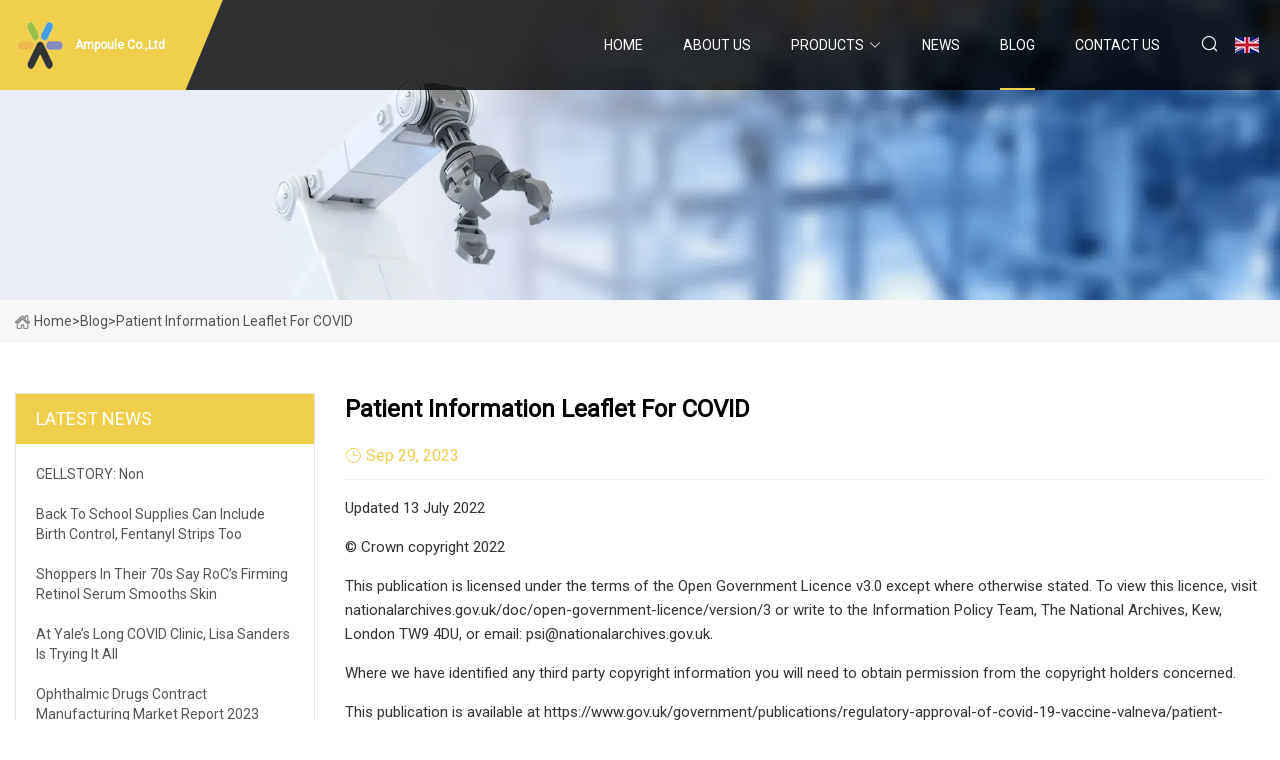

--- FILE ---
content_type: text/html; charset=utf-8
request_url: https://www.inworthingarea.com/blog/patient-information-leaflet-for-covid
body_size: 6320
content:
<!doctype html>
<html lang="en">
<head>
<meta charset="utf-8" />
<title>      Patient Information Leaflet for COVID - Ampoule Co.,Ltd</title>
<meta name="description" content="      Patient Information Leaflet for COVID" />
<meta name="keywords" content="      Patient Information Leaflet for COVID" />
<meta name="viewport" content="width=device-width, initial-scale=1.0" />
<meta name="application-name" content="Ampoule Co.,Ltd" />
<meta name="twitter:card" content="summary" />
<meta name="twitter:title" content="      Patient Information Leaflet for COVID - Ampoule Co.,Ltd" />
<meta name="twitter:description" content="      Patient Information Leaflet for COVID" />
<meta name="twitter:image" content="https://www.inworthingarea.com/uploadimg/logo71226.png" />
<meta http-equiv="X-UA-Compatible" content="IE=edge" />
<meta property="og:site_name" content="Ampoule Co.,Ltd" />
<meta property="og:type" content="article" />
<meta property="og:title" content="      Patient Information Leaflet for COVID - Ampoule Co.,Ltd" />
<meta property="og:description" content="      Patient Information Leaflet for COVID" />
<meta property="og:url" content="https://www.inworthingarea.com/blog/patient-information-leaflet-for-covid" />
<meta property="og:image" content="https://www.inworthingarea.com/uploadimg/logo71226.png" />
<link href="https://www.inworthingarea.com/blog/patient-information-leaflet-for-covid" rel="canonical" />
<link href="https://www.inworthingarea.com/uploadimg/ico71226.png" rel="shortcut icon" type="image/x-icon" />
<link href="https://fonts.googleapis.com" rel="preconnect" />
<link href="https://fonts.gstatic.com" rel="preconnect" crossorigin />
<link href="https://fonts.googleapis.com/css2?family=Roboto:wght@400&display=swap" rel="stylesheet" />
<link href="https://www.inworthingarea.com/themes/storefront/toast.css" rel="stylesheet" />
<link href="https://www.inworthingarea.com/themes/storefront/yellow/style.css" rel="stylesheet" />
<link href="https://www.inworthingarea.com/themes/storefront/yellow/page.css" rel="stylesheet" />
<script type="application/ld+json">
[{
"@context": "https://schema.org/",
"@type": "BreadcrumbList",
"itemListElement": [{
"@type": "ListItem",
"name": "Home",
"position": 1,
"item": "https://www.inworthingarea.com/blog/patient-information-leaflet-for-covid/"
},{
"@type": "ListItem",
"name": "Blog",
"position": 2,
"item": "https://www.inworthingarea.com/blog"
},{
"@type": "ListItem",
"name": "      Patient Information Leaflet for COVID",
"position": 3,
"item": "https://www.inworthingarea.com/blog/patient-information-leaflet-for-covid"
}]},{
"@context": "http://schema.org",
"@type": "NewsArticle",
"mainEntityOfPage": {
"@type": "WebPage",
"@id": "https://www.inworthingarea.com/blog/patient-information-leaflet-for-covid"},
"headline": "Ampoule Co.,Ltd",
"image": {
"@type": "ImageObject",
"url": "https://www.inworthingarea.com"},
"datePublished": "",
"dateModified": "",
"author": {
"@type": "Organization",
"name": "Ampoule Co.,Ltd",
"url": "https://www.inworthingarea.com"},
"publisher": {
"@type": "Organization",
"name": "inworthingarea.com",
"logo": {
"@type": "ImageObject",
"url": "https://www.inworthingarea.com/uploadimg/logo71226.png"}},
"description": "      Patient Information Leaflet for COVID"
}]
</script>
</head>
<body class="index">
<!-- header start -->
<header>
  <div class="container">
    <div class="head-logo"><a href="https://www.inworthingarea.com/" title="Ampoule Co.,Ltd"><img src="/uploadimg/logo71226.png" width="50" height="50" alt="Ampoule Co.,Ltd"><span>Ampoule Co.,Ltd</span></a></div>
    <div class="menu-btn"><em></em><em></em><em></em></div>
    <div class="head-content">
      <nav class="nav">
        <ul>
          <li><a href="https://www.inworthingarea.com/">Home</a></li>
          <li><a href="/about-us">About us</a></li>
          <li><a href="/products">Products</a><em class="iconfont icon-xiangxia"></em>
            <ul class="submenu">
              <li><a href="/ampoule">Ampoule</a></li>
              <li><a href="/vial-cap">Vial Cap</a></li>
              <li><a href="/glass-vial">Glass Vial</a></li>
              <li><a href="/glass-tube">Glass Tube</a></li>
              <li><a href="/rubber-stopper">Rubber Stopper</a></li>
              <li><a href="/glass-prefilled-syringe">Glass Prefilled Syringe</a></li>
              <li><a href="/coating-stopper">Coating Stopper</a></li>
              <li><a href="/infusion-stopper">Infusion Stopper</a></li>
              <li><a href="/flip-off-vial-cap">Flip Off Vial Cap</a></li>
              <li><a href="/aluminum-vial-cap">Aluminum Vial Cap</a></li>
              <li><a href="/plastic-screw-cap">Plastic Screw Cap</a></li>
              <li><a href="/injection-stopper">Injection Stopper</a></li>
            </ul>
          </li>
          <li><a href="/news">News</a></li>
          <li class="active"><a href="/blog">Blog</a></li>
          <li><a href="/contact-us">Contact us</a></li>
        </ul>
      </nav>
      <div class="head-search"><em class="iconfont icon-sousuo"></em></div>
      <div class="search-input">
        <input type="text" placeholder="Keyword" id="txtSearch" autocomplete="off">
        <div class="search-btn" onclick="SearchProBtn()" title="Search"><em class="iconfont icon-sousuo" aria-hidden="true"></em></div>
      </div>
      <div class="languagelist">
        <div title="Language" class="languagelist-icon"><span>Language</span></div>
        <div class="languagelist-drop"><span class="languagelist-arrow"></span>
          <ul class="languagelist-wrap">
             <li class="languagelist-active"><a href="https://www.inworthingarea.com/blog/patient-information-leaflet-for-covid"><img src="/themes/storefront/images/language/en.png" width="24" height="16" alt="English" title="en">English</a></li>
                                    <li>
                                        <a href="https://fr.inworthingarea.com/blog/patient-information-leaflet-for-covid">
                                            <img src="/themes/storefront/images/language/fr.png" width="24" height="16" alt="Français" title="fr">
                                            Français
                                        </a>
                                    </li>
                                    <li>
                                        <a href="https://de.inworthingarea.com/blog/patient-information-leaflet-for-covid">
                                            <img src="/themes/storefront/images/language/de.png" width="24" height="16" alt="Deutsch" title="de">
                                            Deutsch
                                        </a>
                                    </li>
                                    <li>
                                        <a href="https://es.inworthingarea.com/blog/patient-information-leaflet-for-covid">
                                            <img src="/themes/storefront/images/language/es.png" width="24" height="16" alt="Español" title="es">
                                            Español
                                        </a>
                                    </li>
                                    <li>
                                        <a href="https://it.inworthingarea.com/blog/patient-information-leaflet-for-covid">
                                            <img src="/themes/storefront/images/language/it.png" width="24" height="16" alt="Italiano" title="it">
                                            Italiano
                                        </a>
                                    </li>
                                    <li>
                                        <a href="https://pt.inworthingarea.com/blog/patient-information-leaflet-for-covid">
                                            <img src="/themes/storefront/images/language/pt.png" width="24" height="16" alt="Português" title="pt">
                                            Português
                                        </a>
                                    </li>
                                    <li>
                                        <a href="https://ja.inworthingarea.com/blog/patient-information-leaflet-for-covid"><img src="/themes/storefront/images/language/ja.png" width="24" height="16" alt="日本語" title="ja"> 日本語</a>
                                    </li>
                                    <li>
                                        <a href="https://ko.inworthingarea.com/blog/patient-information-leaflet-for-covid"><img src="/themes/storefront/images/language/ko.png" width="24" height="16" alt="한국어" title="ko"> 한국어</a>
                                    </li>
                                    <li>
                                        <a href="https://ru.inworthingarea.com/blog/patient-information-leaflet-for-covid"><img src="/themes/storefront/images/language/ru.png" width="24" height="16" alt="Русский" title="ru"> Русский</a>
                                    </li>
           </ul>
        </div>
      </div>
    </div>
  </div>
</header>
<!-- main end -->
<!-- main start -->
<main>
  <div class="inner-banner"><img src="/themes/storefront/images/inner-banner.webp" alt="      Patient Information Leaflet for COVID">
    <div class="inner-content"><a href="https://www.inworthingarea.com/"><img src="/themes/storefront/images/pagenav-homeicon.webp" alt="Home">Home</a> > <span>Blog</span> > <span>      Patient Information Leaflet for COVID</span></div>
  </div>
  <div class="container">
    <div class="page-main">
      <div class="page-aside">
        <div class="aside-item">
          <div class="aside-title">LATEST NEWS</div>
          <ul class="latest-news">
            <li><a href="/blog/cellstory-non">
              <div class="info"><span class="title">CELLSTORY: Non</span></div>
              </a></li>
            <li><a href="/blog/back-to-school-supplies-can-include-birth-control-fentanyl-strips-too">
              <div class="info"><span class="title">Back to school supplies can include birth control, fentanyl strips too</span></div>
              </a></li>
            <li><a href="/blog/shoppers-in-their-70s-say-rocs-firming-retinol-serum-smooths-skin">
              <div class="info"><span class="title">Shoppers in Their 70s Say RoC’s Firming Retinol Serum Smooths Skin</span></div>
              </a></li>
            <li><a href="/blog/at-yales-long-covid-clinic-lisa-sanders-is-trying-it-all">
              <div class="info"><span class="title">At Yale’s Long COVID Clinic, Lisa Sanders Is Trying It All</span></div>
              </a></li>
            <li><a href="/blog/ophthalmic-drugs-contract-manufacturing-market-report-2023">
              <div class="info"><span class="title">Ophthalmic Drugs Contract Manufacturing Market Report 2023</span></div>
              </a></li>
          </ul>
        </div>
        <div class="aside-item">
          <div class="aside-search">
            <input type="text" placeholder="Keyword" id="AsideSearch" autocomplete="off">
            <button id="AsideBtn" onclick="AsideSearch()"><em class="iconfont icon-sousuo" aria-hidden="true"></em></button>
          </div>
        </div>
      </div>
      <div class="page-content">
        <h1 class="newsdetails-title">      Patient Information Leaflet for COVID</h1>
        <div class="newsdetails-dete"><span><em class="iconfont icon-shijian"></em>Sep 29, 2023</span></div>
        <article><p>Updated 13 July 2022</p><p>  </p><p>  © Crown copyright 2022</p><p>  This publication is licensed under the terms of the Open Government Licence v3.0 except where otherwise stated. To view this licence, visit nationalarchives.gov.uk/doc/open-government-licence/version/3 or write to the Information Policy Team, The National Archives, Kew, London TW9 4DU, or email: <a href="/cdn-cgi/l/email-protection" class="__cf_email__" data-cfemail="ee9e9d87ae808f9a8781808f828f9c8d8687988b9dc0898198c09b85">[email&#160;protected]</a>.</p><p>  Where we have identified any third party copyright information you will need to obtain permission from the copyright holders concerned.</p><p>  This publication is available at https://www.gov.uk/government/publications/regulatory-approval-of-covid-19-vaccine-valneva/patient-information-leaflet-for-covid-19-vaccine-valneva</p><p>This medicine is subject to additional monitoring. This will allow quick identification of new safety information. You can help by reporting any side effects your child may get. See the end of section 4 for how to report side effects.</p><p>COVID-19 Vaccine Valneva is a vaccine used to prevent COVID-19 caused by SARS-CoV-2.</p><p>COVID-19 Vaccine Valneva is given to adults aged between 18 and 50 years.</p><p>The vaccine causes the immune system (the body’s natural defences) to produce antibodies and blood cells that works against the virus so giving protection against COVID-19.</p><p>None of the ingredients in this vaccine can cause COVID-19.</p><p>Tell your doctor, pharmacist or nurse before you are given COVID-19 Vaccine Valneva if:</p><p>Two doses of COVID-19 Vaccine Valneva are necessary to start protecting you. As with any vaccine, even the 2-dose vaccination course may not fully protect all those who receive it and it is not known how long you will be protected. No data are currently available in individuals with a weakened immune system or who are taking chronic treatment that suppresses or prevents immune responses.</p><p>COVID-19 Vaccine Valneva is not recommended for children and adolescents aged below 18 years. Currently there is not enough information available on the use of COVID-19 Vaccine Valneva in children and adolescents younger than 18 years of age.</p><p>Tell your doctor or pharmacist if you are taking, have recently taken or might take any other medicines or other vaccines.</p><p>If you are pregnant or breast-feeding, think you may be pregnant or are planning to have a baby, ask your doctor or pharmacist for advice before you receive this vaccine.</p><p>Some of the side effects of COVID-19 Vaccine Valneva listed in section 4 may temporarily affect your ability to drive and use machines. Do not drive or use machines if you are feeling unwell after vaccination. Wait until any effects of the vaccine have worn off before you drive or use machines.</p><p>This vaccine contains potassium, less than 1 mmol (39 mg) per 0.5 mL dose, i.e. essentially ‘potassium-free’.</p><p>This vaccine contains less than 1 mmol sodium (23 mg) per 0.5 mL dose, that is to say essentially ‘sodium-free’.</p><p>COVID-19 Vaccine Valneva is given as an injection of 0.5 mL into a muscle of your upper arm.</p><p>You will receive 2 injections of the same vaccine, given at least 28 days apart to complete the vaccination course.</p><p>If you miss an appointment for your second injection of COVID-19 Vaccine Valneva, it is important that you return for your second injection as you are not protected against COVID-19.</p><p>If you have any further questions on the use of this vaccine, ask your doctor, pharmacist or nurse.</p><p>Like all medicines, this medicine can cause side effects, although not everybody gets them. The following side effects may occur with COVID-19 Vaccine Valneva:</p><p>If you get any side effects, talk to your doctor, pharmacist or nurse. This includes any possible side effects not listed in this leaflet.</p><p>If you are concerned about a side-effect it can be reported directly via the Coronavirus Yellow Card reporting site https://coronavirus-yellowcard.mhra.gov.uk/ or search for MHRA Yellow Card in the Google Play or Apple App Store. When completing a report please include the vaccine brand and batch/Lot number if available. By reporting side effects you can help provide more information on the safety of this medicine.</p><p>Keep this medicine out of the sight and reach of children.</p><p>Do not use this medicine after the expiry date which is stated on the carton and label after “EXP”. The expiry date refers to the last day of that month.</p><p>Information about storage, expiry, and use and handling are described in the section intended for healthcare professionals at the end of the package leaflet.</p><p>The active substance is a highly purified whole virus SARS-CoV-2 antigen¹, inactivated² and adjuvanted with CpG 1018³ in combination with aluminium hydroxide⁴.</p><p>One multi-dose vial contains 10 single doses of 0.5 mL.</p><p>One dose (0.5 mL) contains no less than 25 Antigen Units (AU) of inactivated SARS-CoV-2.</p><p>¹ Produced on Vero cells</p><p>² Inactivated with beta-propiolactone</p><p>³ 1 mg CpG 1018 (cytosine phospho-guanine) adjuvant/0.5 mL dose</p><p>⁴ Adsorbed on aluminium hydroxide (0.5 mg Al3+)/0.5 mL dose</p><p>The other ingredients are: sodium chloride, sodium phosphate dibasic anhydrous, potassium phosphate mono anhydrous, potassium chloride, water for injections and recombinant human albumin (rHA) containing sodium, octanoate, and polysorbate 80.</p><p>White to off-white suspension for injection (injection) in a glass multi-dose vial closed with rubberstopper and a flip-off plastic cap with aluminium seal.</p><p>Pack size: 10 multi-dose vials</p><p>Valneva Austria GmbHCampus Vienna Biocenter 31030 ViennaAustria</p><p>Valneva Scotland LimitedOakbank Park RoadLivingston EH53 OTGScotland, UK</p><p>For any information about this medicine, please contact the Marketing Authorisation Holder by thefollowing email-address: <a href="/cdn-cgi/l/email-protection" class="__cf_email__" data-cfemail="04676b726d60353d447265686a6172652a676b69">[email&#160;protected]</a></p><p>This medicinal product has been authorised under a so-called ‘conditional approval’ scheme. Thismeans that further evidence on this medicinal product is awaited. New information on this medicinalproduct will be reviewed at least every year and this leaflet will be updated as necessary.</p></article>
        <div class="sharewrap"></div>
        <div class="prodetails-link">
          <div class="item prev"><em class="iconfont icon-xiangzuo"></em>previous: <a href="/blog/summary-of-product-characteristics-for-evusheld">      Summary of Product Characteristics for Evusheld </a></div>
          <div class="item next"><a href="/blog/particle-inspection-of-liquid-filled-vials-and-ampules">Particle inspection of liquid filled vials and ampules </a> :next<em class="iconfont icon-xiangyou"></em></div>
        </div>
        <div class="prodetails-feedback" id="send">
          <div class="pro-description"></div>
          <input type="hidden" id="in-domain" value="inworthingarea.com">
          <div class="feedback">
            <div class="item">
              <label>Name: <span>*</span></label>
              <input type="text" id="in-name">
            </div>
            <div class="item">
              <label>E-mail: <span>*</span></label>
              <input type="text" id="in-email">
            </div>
            <div class="item">
              <label>Phone/WhatsApp: <span>*</span></label>
              <input type="text" id="in-phone">
            </div>
            <div class="item">
              <label>Subject: <span>*</span></label>
              <input type="text" id="in-subject">
            </div>
            <div class="item">
              <label>Content: <span>*</span></label>
              <textarea name="" id="in-content"></textarea>
            </div>
            <div class="sendbtn" id="SubmitName" onclick="SendInquiry()"><span>Send to us</span></div>
          </div>
        </div>
      </div>
    </div>
  </div>
</main>
 
<!-- main end -->
<!-- footer start -->
<footer>
  <div class="container">
    <div class="foot-item foot-item1"><a href="https://www.inworthingarea.com/" class="foot-logo" title="Ampoule Co.,Ltd"><img src="/uploadimg/logo71226.png" width="50" height="50" alt="Ampoule Co.,Ltd"></a>
      <div class="foot-newsletter">
        <input id="newsletterInt" placeholder="Your Email Address" type="text">
        <button id="newsletterBtn" title="Email"><em class="iconfont icon-zhixiangyou"></em></button>
      </div>
      <div id="newsletter-hint"></div>
      <p class="newsletter-tip">Have a question?<a href="https://www.inworthingarea.com/">Click here</a></p>
      <div class="foot-share"><a href="#" rel="nofollow" title="facebook"><em class="iconfont icon-facebook"></em></a><a href="#" rel="nofollow" title="linkedin"><em class="iconfont icon-linkedin"></em></a><a href="#" rel="nofollow" title="twitter"><em class="iconfont icon-twitter-fill"></em></a><a href="#" rel="nofollow" title="youtube"><em class="iconfont icon-youtube"></em></a><a href="#" rel="nofollow" title="instagram"><em class="iconfont icon-instagram"></em></a><a href="#" rel="nofollow" title="TikTok"><em class="iconfont icon-icon_TikTok"></em></a></div>
    </div>
    <div class="foot-item foot-item2">
      <div class="foot-title">QUICK LINKS</div>
      <ul>
        <li><a href="https://www.inworthingarea.com/">Home</a></li>
        <li><a href="/about-us">About us</a></li>
        <li><a href="/products">Products</a></li>
        <li><a href="/news">News</a></li>
        <li><a href="/blog">Blog</a></li>
        <li><a href="/contact-us">Contact us</a></li>
        <li><a href="/sitemap.xml">Sitemap</a></li>
        <li><a href="/privacy-policy">Privacy Policy</a></li>
      </ul>
    </div>
    <div class="foot-item foot-item3">
      <div class="foot-title">PRODUCT CATEGORY</div>
      <ul>
        <li><a href="/ampoule">Ampoule</a></li>
        <li><a href="/vial-cap">Vial Cap</a></li>
        <li><a href="/glass-vial">Glass Vial</a></li>
        <li><a href="/glass-tube">Glass Tube</a></li>
        <li><a href="/rubber-stopper">Rubber Stopper</a></li>
        <li><a href="/glass-prefilled-syringe">Glass Prefilled Syringe</a></li>
        <li><a href="/coating-stopper">Coating Stopper</a></li>
        <li><a href="/infusion-stopper">Infusion Stopper</a></li>
      </ul>
    </div>
    <div class="foot-item foot-item4">
      <div class="foot-title">PARTNER COMPANY</div>
      <ul>
<li><a href="https://www.spc4flooring.com/vinyl-flooring/commercial-vinyl-plank-flooring.html" target="_blank">Customized Commercial Vinyl Plank Flooring</a></li><li><a href="https://www.beisentrading.com/kids-down-jacket/kids-white-down-jacket.html" target="_blank">Kids White Down Jacket factory</a></li><li><a href="https://www.chinabeanbag.com/bean-bag-chair-cover/square-bean-bag-chair-cover/green-square-bean-bag-chair-cover.html" target="_blank">Green Square Bean Bag Chair Cover suppliers</a></li><li><a href="https://www.hyper-elec.com/" target="_blank">www.hyper-elec.com</a></li><li><a href="https://www.zcaluminium.com/" target="_blank">LED Aluminum Profile</a></li><li><a href="https://www.graphitemold.ru/graphite-molds/graphite-casting-mold/graphite-gold-casting-mold.html" target="_blank">&#x433;&#x440;&#x430;&#x444;&#x438;&#x442;&#x43E;&#x432;&#x430;&#x44F; &#x444;&#x43E;&#x440;&#x43C;&#x430; &#x434;&#x43B;&#x44F; &#x43B;&#x438;&#x442;&#x44C;&#x44F; &#x437;&#x43E;&#x43B;&#x43E;&#x442;&#x430; &#x444;&#x430;&#x431;&#x440;&#x438;&#x43A;&#x430;</a></li><li><a href="https://www.zestopwindow.com/glass-doors/" target="_blank">China Glass Doors</a></li><li><a href="https://www.ev-components.com/" target="_blank">R-EPS</a></li>      </ul>
    </div>
  </div>
  <div class="foot-copyright">
    <p>Copyright &copy; inworthingarea.com, all rights reserved.&nbsp;&nbsp;E-mail: <a href="joy@inworthingarea.com" target="_blank"><span class="__cf_email__" data-cfemail="72181d0b321b1c051d00061a1b1c15130017135c111d1f">[email&#160;protected]</span></a></p>
  </div>
  <div class="gotop"><em class="iconfont icon-xiangshang"></em></div>
</footer>
<!-- footer end -->
 
<!-- script start -->
<script data-cfasync="false" src="/cdn-cgi/scripts/5c5dd728/cloudflare-static/email-decode.min.js"></script><script src="https://www.inworthingarea.com/themes/storefront/js/jquery3.6.1.js"></script>
<script src="https://www.inworthingarea.com/themes/storefront/js/vanilla-lazyload.js"></script>
<script src="https://www.inworthingarea.com/themes/storefront/js/toast.js"></script>
<script src="https://www.inworthingarea.com/themes/storefront/js/style.js"></script>
<script src="https://www.inworthingarea.com/themes/storefront/js/page.js"></script>
<script src="https://www.inworthingarea.com/themes/storefront/js/axios.min.js"></script>
<script src="https://www.inworthingarea.com/themes/storefront/js/contact.js"></script>
<script src="https://www.inworthingarea.com/themes/storefront/js/share.js"></script>
<script type="text/javascript" src="//info.53hu.net/traffic.js?id=08a984h6ak"></script>
<script defer src="https://static.cloudflareinsights.com/beacon.min.js/vcd15cbe7772f49c399c6a5babf22c1241717689176015" integrity="sha512-ZpsOmlRQV6y907TI0dKBHq9Md29nnaEIPlkf84rnaERnq6zvWvPUqr2ft8M1aS28oN72PdrCzSjY4U6VaAw1EQ==" data-cf-beacon='{"version":"2024.11.0","token":"099dfa69a6264a25bbd61c5441027a61","r":1,"server_timing":{"name":{"cfCacheStatus":true,"cfEdge":true,"cfExtPri":true,"cfL4":true,"cfOrigin":true,"cfSpeedBrain":true},"location_startswith":null}}' crossorigin="anonymous"></script>
</body>
</html>
